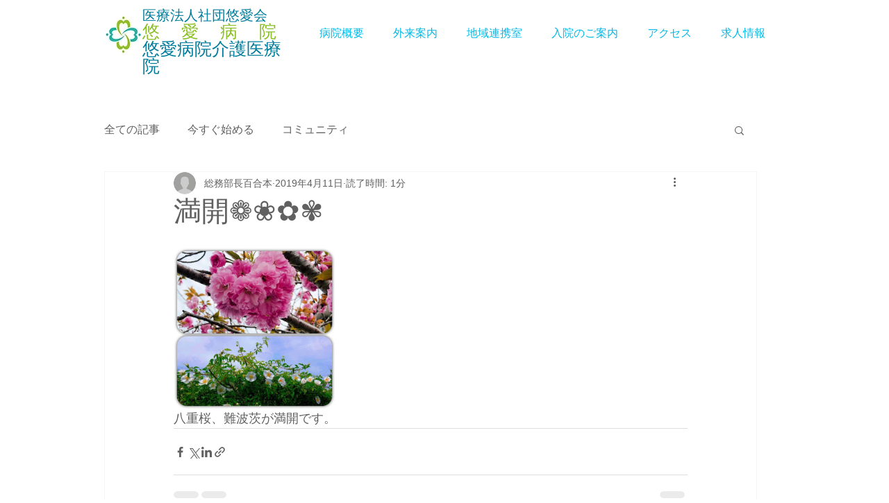

--- FILE ---
content_type: text/css; charset=utf-8
request_url: https://www.yuuaihospital.com/_serverless/pro-gallery-css-v4-server/layoutCss?ver=2&id=fluqe-not-scoped&items=3408_800_800&container=357_740_313_720&options=gallerySizeType:px%7CenableInfiniteScroll:true%7CtitlePlacement:SHOW_ON_HOVER%7CgridStyle:1%7CimageMargin:20%7CgalleryLayout:2%7CisVertical:true%7CnumberOfImagesPerRow:3%7CgallerySizePx:300%7CcubeRatio:1%7CcubeType:fill%7CgalleryThumbnailsAlignment:bottom%7CthumbnailSpacings:0
body_size: -256
content:
#pro-gallery-fluqe-not-scoped [data-hook="item-container"][data-idx="0"].gallery-item-container{opacity: 1 !important;display: block !important;transition: opacity .2s ease !important;top: 0px !important;left: 0px !important;right: auto !important;height: 233px !important;width: 233px !important;} #pro-gallery-fluqe-not-scoped [data-hook="item-container"][data-idx="0"] .gallery-item-common-info-outer{height: 100% !important;} #pro-gallery-fluqe-not-scoped [data-hook="item-container"][data-idx="0"] .gallery-item-common-info{height: 100% !important;width: 100% !important;} #pro-gallery-fluqe-not-scoped [data-hook="item-container"][data-idx="0"] .gallery-item-wrapper{width: 233px !important;height: 233px !important;margin: 0 !important;} #pro-gallery-fluqe-not-scoped [data-hook="item-container"][data-idx="0"] .gallery-item-content{width: 233px !important;height: 233px !important;margin: 0px 0px !important;opacity: 1 !important;} #pro-gallery-fluqe-not-scoped [data-hook="item-container"][data-idx="0"] .gallery-item-hover{width: 233px !important;height: 233px !important;opacity: 1 !important;} #pro-gallery-fluqe-not-scoped [data-hook="item-container"][data-idx="0"] .item-hover-flex-container{width: 233px !important;height: 233px !important;margin: 0px 0px !important;opacity: 1 !important;} #pro-gallery-fluqe-not-scoped [data-hook="item-container"][data-idx="0"] .gallery-item-wrapper img{width: 100% !important;height: 100% !important;opacity: 1 !important;} #pro-gallery-fluqe-not-scoped .pro-gallery-prerender{height:233px !important;}#pro-gallery-fluqe-not-scoped {height:233px !important; width:740px !important;}#pro-gallery-fluqe-not-scoped .pro-gallery-margin-container {height:233px !important;}#pro-gallery-fluqe-not-scoped .pro-gallery {height:233px !important; width:740px !important;}#pro-gallery-fluqe-not-scoped .pro-gallery-parent-container {height:233px !important; width:760px !important;}